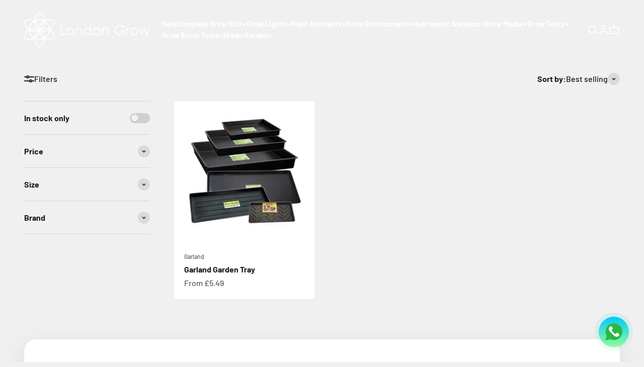

--- FILE ---
content_type: text/plain; charset=utf-8
request_url: https://sprout-app.thegoodapi.com/app/assets/css/badges/base?shopName=londongrowtesting.myshopify.com&cdn_key=1207c2cc-32ff-4735-8805-0d495c455b10
body_size: 1261
content:
/* Cart CSS */
.spt-banner-wrap {
    margin: 1rem 0 !important;
    padding: 10px 15px !important;
    background:rgba(180,180,185,0.15) !important;
    color:var(--color-base-text) !important;
    font-family:var(--font-heading-family) !important; 
    font-size:13px !important; 
    line-height:180% !important;
  }
  
  .spt-flex {
      justify-content:left;

    display:flex !important;
    align-items:center !important;
  }
  
  .spt-banner-icon {
    margin-right:15px !important;
  }
  
  .spt-banner-icon img {
    width:100% !important;
    min-width: 36px !important;
    max-width:44px !important;
    margin:0 !important;
  }
  
  .spt-banner-txt {
    width:80% !important;
  }
  
  .spt-banner-more {
    width:18px !important;
    margin:0 10px 0 auto !important;
    cursor:pointer !important;
  }
  
  .spt-top-up {
    background: #E7F6EF !important;
    padding: 10px !important;
    border: 1px solid #B0E1CA!important;
    display: flex !important;
    align-items:center !important;
    border-radius: 10px!important;
  }
  
  
  .spt-toggle {
    margin-left: auto !important;
    padding-left: 10px !important;
  
  }
  
  
  .toggle-btn-wrapper {
    position: relative !important;
    width: 50px !important;
    height: 30px !important;
  }
  
  .toggle-btn-default {
    background-color: #65c663 !important;
    height: 30px !important;
    width: 50px !important;
    border-radius: 30px !important;
    border: none !important;
  }
  
  .toggle-btn-control {
    box-shadow: none;
    width: 20px !important;
    height: 20px !important;
    background-color: #fff !important;
    position: absolute !important;
    top: 5px !important;
    right: 5px !important;
    z-index: 20 !important;
    border-radius: 15px !important;
  }
  
  .transform-btn, .transform-control {
    -webkit-transition: all 0.05s ease !important;
    -moz-transition: all 0.05s ease !important;
    -o-transition: all 0.05s ease !important;
    -ms-transition: all 0.05s ease !important;
    transition: all 0.05s ease !important;
  }
  
  .transform-btn-active {
    background-color: #ccc !important;
  }
  
  .transform-control-active {
    right: 25px !important;
    border-radius: 15px !important;
  }

  .sprout-product-badge-container {
    display: flex;
    align-items: center;
    margin: 1rem 0;
    padding: 10px 15px;
    background: rgba(180, 180, 185, 0.15);
    color: var(--color-base-text);
    font-family: var(--font-heading-family);
    font-size: 13px;
    line-height: 180%;
    justify-content: space-between;
}

.sprout-product-badge-content {
    display: flex;
    align-items: center;
}

.sprout-product-icon-container {
    margin-right: 15px;
}

.spt-banner-icon img {
    background-color: white;
    border-radius: 10px;
}

.sprout-product-icon {
    width: 100%;
    min-width: 36px;
    max-width: 44px;
    background-color: white;
    border-radius: 10px;
}

.sprout-product-modal-button,
.sprout-product-badge-link {
    outline: none;
    border: none;
    background-color: transparent;
}

.sprout-product-info-icon {
    margin: 0;
}


/* Existing styles */
.SproutModalMain {
  display: none;
  position: fixed;
  z-index: 10000;
  padding-top: 100px;
  left: 0;
  top: 0;
  width: 100%;
  height: 100%;
  overflow: auto;
  background-color: rgba(0,0,0,0.4);
}

.SproutModalContent {
  background-color: #fefefe;
  font-family: var(--font-body-family);
  margin: auto;
  padding: 20px;
  width: 80%;
  border-radius: 10px;
  max-width: 560px;
}

.SproutModalClose {
  color: #aaaaaa;
  float: right;
  font-size: 28px;
  font-weight: bold;
}

.SproutModalClose:hover,
.SproutModalClose:focus {
  color: #000;
  text-decoration: none;
  cursor: pointer;
}

.SproutModalText {
  color: black !important;
}

/* New styles for tabs */
.SproutModalTabs {
  overflow: hidden;
  border-bottom: 2px solid #e0e0e0;
  margin-bottom: 20px;
  margin-top: 10px;
  display: flex;
  gap: 4px;
}

.SproutModalTabs button {
  background-color: #f5f5f5;
  border: 1px solid #e0e0e0;
  border-bottom: none;
  border-radius: 8px 8px 0 0;
  outline: none;
  cursor: pointer;
  padding: 12px 24px;
  transition: all 0.2s ease;
  font-size: 16px;
  position: relative;
  margin-bottom: -1px;
  color: #666;
}

.SproutModalTabs button:hover {
  background-color: #ffffff;
  color: #333;
}

.SproutModalTabs button.active {
  background-color: #ffffff;
  color: #000;
  border-bottom: 2px solid #ffffff;
  font-weight: 600;
}

.SproutModalTabs button.active::after {
  content: '';
  position: absolute;
  bottom: -2px;
  left: 0;
  right: 0;
  height: 2px;
  background-color: #ea1212;
}

.SproutModalTabContent {
  padding: 20px 12px;
  background: #ffffff;
}

.sprout-learn-more-link {
  color: white;  /* or any other color you want */
  text-decoration: underline;
  text-align: center;
}


/* Counter */
/* Default styles for larger screens */
.spt-impact-banner-background {
  background: url(https://sprout-app.thegoodapi.com/treeshop-app-assets/total-counted-section-backround.jpeg?fm=webp&auto=format&w=1000);
  background-repeat: no-repeat;
  background-size: cover;
  background-position: center;
  background-color: #1CC39C;
}

.spt-impact-banner-overlay {
  background: rgba(0, 0, 0, 0.5);
  height: 100%;
}

.spt-impact-banner-content {
  display: flex;
  flex-wrap: wrap;
  align-items: center;
  justify-content: center;
  height: 100%;
  font-family: var(--font-heading-family);
  color: white;
  padding: 80px 60px;
}

.spt-impact-banner-heading {
  line-height: 160%;
  text-align: center;
  width: 100%;
  margin: 0 0 20px 0;
  font-size: 32px;
}

.spt-impact-banner-details {
  line-height: 180%;
  text-align: center;
  margin: 30px 60px 0px 60px;
}

.spt-impact-banner-total {
  font-size: 48px;
}

.spt-impact-banner-subtext {
  font-size: 16px;
}

/* Mobile styles */
@media screen and (max-width: 768px) {
  .spt-impact-banner-content {
    padding: 40px 20px;
  }

  .spt-impact-banner-heading {
    font-size: 24px;
  }

  .spt-impact-banner-details {
    margin: 20px 20px 0 20px;
  }

  .spt-impact-banner-total {
    font-size: 36px;
  }

  .spt-impact-banner-subtext {
    font-size: 14px;
  }
}

/* app styles for app-counter */

  .app-counter .spt-impact-banner-content {
    padding: 40px 20px;
  }

  .app-counter .spt-impact-banner-heading {
    font-size: 24px;
  }

  .app-counter .spt-impact-banner-details {
    margin: 20px 20px 0 20px;
  }

  .app-counter .spt-impact-banner-total {
    font-size: 36px;
  }

  .app-counter .spt-impact-banner-subtext {
    font-size: 14px;
  }

/* Style for disabled toggle state */
.spt-toggle-disabled {
  opacity: 0.5;
  pointer-events: none;

}

/* Style for toggle handle during processing */
.spt-toggle-processing .spt-tu-ctl {
  right: 15px !important; /* Move halfway */
  background-color: #e0e0e0 !important; /* Indicate processing state */
}



--- FILE ---
content_type: text/plain; charset=utf-8
request_url: https://sprout-app.thegoodapi.com/app/assets/cdn_key?shop_name=londongrowtesting.myshopify.com
body_size: -223
content:
1207c2cc-32ff-4735-8805-0d495c455b10

--- FILE ---
content_type: text/plain; charset=utf-8
request_url: https://sprout-app.thegoodapi.com/app/assets/cdn_key?shop_name=londongrowtesting.myshopify.com
body_size: -546
content:
1207c2cc-32ff-4735-8805-0d495c455b10

--- FILE ---
content_type: image/svg+xml
request_url: https://sprout-app.thegoodapi.com/app/badges/tree_count?shop=londongrowtesting.myshopify.com&locale=en&cdn_key=1207c2cc-32ff-4735-8805-0d495c455b10
body_size: -345
content:
<div class="spt-impact-banner-background">
  <div class="spt-impact-banner-overlay">
    <div class="spt-impact-banner-content">
      <div class="spt-impact-banner-heading">Our Environmental Impact</div>
      <div class="spt-impact-banner-details">
        <span class="spt-impact-banner-total">1750</span><br />
        <span class="spt-impact-banner-subtext"> trees
 planted</span>
      </div>
          </div>
  </div>
</div>


--- FILE ---
content_type: text/plain; charset=utf-8
request_url: https://sprout-app.thegoodapi.com/app/customer_active_topup?shopName=londongrowtesting.myshopify.com&cdn_key=1207c2cc-32ff-4735-8805-0d495c455b10
body_size: -448
content:
{"customerPlantingEnabled":true,"partialFulfillment":false,"productID":9555510362419,"varID":50580119748915}